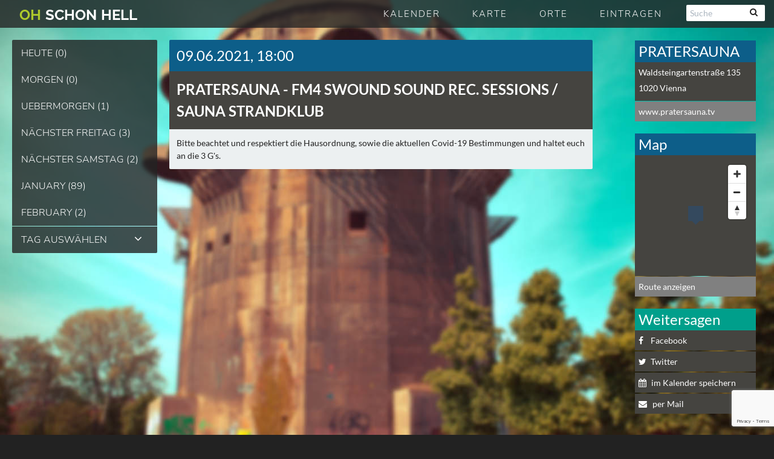

--- FILE ---
content_type: text/html; charset=utf-8
request_url: https://www.google.com/recaptcha/api2/anchor?ar=1&k=6LeSJrMUAAAAAMZ7gPLUx9URg88kedaD4PK_napa&co=aHR0cHM6Ly9vaHNjaG9uaGVsbC5hdDo0NDM.&hl=en&v=N67nZn4AqZkNcbeMu4prBgzg&size=invisible&anchor-ms=20000&execute-ms=30000&cb=gk8g2cz2k0w
body_size: 48812
content:
<!DOCTYPE HTML><html dir="ltr" lang="en"><head><meta http-equiv="Content-Type" content="text/html; charset=UTF-8">
<meta http-equiv="X-UA-Compatible" content="IE=edge">
<title>reCAPTCHA</title>
<style type="text/css">
/* cyrillic-ext */
@font-face {
  font-family: 'Roboto';
  font-style: normal;
  font-weight: 400;
  font-stretch: 100%;
  src: url(//fonts.gstatic.com/s/roboto/v48/KFO7CnqEu92Fr1ME7kSn66aGLdTylUAMa3GUBHMdazTgWw.woff2) format('woff2');
  unicode-range: U+0460-052F, U+1C80-1C8A, U+20B4, U+2DE0-2DFF, U+A640-A69F, U+FE2E-FE2F;
}
/* cyrillic */
@font-face {
  font-family: 'Roboto';
  font-style: normal;
  font-weight: 400;
  font-stretch: 100%;
  src: url(//fonts.gstatic.com/s/roboto/v48/KFO7CnqEu92Fr1ME7kSn66aGLdTylUAMa3iUBHMdazTgWw.woff2) format('woff2');
  unicode-range: U+0301, U+0400-045F, U+0490-0491, U+04B0-04B1, U+2116;
}
/* greek-ext */
@font-face {
  font-family: 'Roboto';
  font-style: normal;
  font-weight: 400;
  font-stretch: 100%;
  src: url(//fonts.gstatic.com/s/roboto/v48/KFO7CnqEu92Fr1ME7kSn66aGLdTylUAMa3CUBHMdazTgWw.woff2) format('woff2');
  unicode-range: U+1F00-1FFF;
}
/* greek */
@font-face {
  font-family: 'Roboto';
  font-style: normal;
  font-weight: 400;
  font-stretch: 100%;
  src: url(//fonts.gstatic.com/s/roboto/v48/KFO7CnqEu92Fr1ME7kSn66aGLdTylUAMa3-UBHMdazTgWw.woff2) format('woff2');
  unicode-range: U+0370-0377, U+037A-037F, U+0384-038A, U+038C, U+038E-03A1, U+03A3-03FF;
}
/* math */
@font-face {
  font-family: 'Roboto';
  font-style: normal;
  font-weight: 400;
  font-stretch: 100%;
  src: url(//fonts.gstatic.com/s/roboto/v48/KFO7CnqEu92Fr1ME7kSn66aGLdTylUAMawCUBHMdazTgWw.woff2) format('woff2');
  unicode-range: U+0302-0303, U+0305, U+0307-0308, U+0310, U+0312, U+0315, U+031A, U+0326-0327, U+032C, U+032F-0330, U+0332-0333, U+0338, U+033A, U+0346, U+034D, U+0391-03A1, U+03A3-03A9, U+03B1-03C9, U+03D1, U+03D5-03D6, U+03F0-03F1, U+03F4-03F5, U+2016-2017, U+2034-2038, U+203C, U+2040, U+2043, U+2047, U+2050, U+2057, U+205F, U+2070-2071, U+2074-208E, U+2090-209C, U+20D0-20DC, U+20E1, U+20E5-20EF, U+2100-2112, U+2114-2115, U+2117-2121, U+2123-214F, U+2190, U+2192, U+2194-21AE, U+21B0-21E5, U+21F1-21F2, U+21F4-2211, U+2213-2214, U+2216-22FF, U+2308-230B, U+2310, U+2319, U+231C-2321, U+2336-237A, U+237C, U+2395, U+239B-23B7, U+23D0, U+23DC-23E1, U+2474-2475, U+25AF, U+25B3, U+25B7, U+25BD, U+25C1, U+25CA, U+25CC, U+25FB, U+266D-266F, U+27C0-27FF, U+2900-2AFF, U+2B0E-2B11, U+2B30-2B4C, U+2BFE, U+3030, U+FF5B, U+FF5D, U+1D400-1D7FF, U+1EE00-1EEFF;
}
/* symbols */
@font-face {
  font-family: 'Roboto';
  font-style: normal;
  font-weight: 400;
  font-stretch: 100%;
  src: url(//fonts.gstatic.com/s/roboto/v48/KFO7CnqEu92Fr1ME7kSn66aGLdTylUAMaxKUBHMdazTgWw.woff2) format('woff2');
  unicode-range: U+0001-000C, U+000E-001F, U+007F-009F, U+20DD-20E0, U+20E2-20E4, U+2150-218F, U+2190, U+2192, U+2194-2199, U+21AF, U+21E6-21F0, U+21F3, U+2218-2219, U+2299, U+22C4-22C6, U+2300-243F, U+2440-244A, U+2460-24FF, U+25A0-27BF, U+2800-28FF, U+2921-2922, U+2981, U+29BF, U+29EB, U+2B00-2BFF, U+4DC0-4DFF, U+FFF9-FFFB, U+10140-1018E, U+10190-1019C, U+101A0, U+101D0-101FD, U+102E0-102FB, U+10E60-10E7E, U+1D2C0-1D2D3, U+1D2E0-1D37F, U+1F000-1F0FF, U+1F100-1F1AD, U+1F1E6-1F1FF, U+1F30D-1F30F, U+1F315, U+1F31C, U+1F31E, U+1F320-1F32C, U+1F336, U+1F378, U+1F37D, U+1F382, U+1F393-1F39F, U+1F3A7-1F3A8, U+1F3AC-1F3AF, U+1F3C2, U+1F3C4-1F3C6, U+1F3CA-1F3CE, U+1F3D4-1F3E0, U+1F3ED, U+1F3F1-1F3F3, U+1F3F5-1F3F7, U+1F408, U+1F415, U+1F41F, U+1F426, U+1F43F, U+1F441-1F442, U+1F444, U+1F446-1F449, U+1F44C-1F44E, U+1F453, U+1F46A, U+1F47D, U+1F4A3, U+1F4B0, U+1F4B3, U+1F4B9, U+1F4BB, U+1F4BF, U+1F4C8-1F4CB, U+1F4D6, U+1F4DA, U+1F4DF, U+1F4E3-1F4E6, U+1F4EA-1F4ED, U+1F4F7, U+1F4F9-1F4FB, U+1F4FD-1F4FE, U+1F503, U+1F507-1F50B, U+1F50D, U+1F512-1F513, U+1F53E-1F54A, U+1F54F-1F5FA, U+1F610, U+1F650-1F67F, U+1F687, U+1F68D, U+1F691, U+1F694, U+1F698, U+1F6AD, U+1F6B2, U+1F6B9-1F6BA, U+1F6BC, U+1F6C6-1F6CF, U+1F6D3-1F6D7, U+1F6E0-1F6EA, U+1F6F0-1F6F3, U+1F6F7-1F6FC, U+1F700-1F7FF, U+1F800-1F80B, U+1F810-1F847, U+1F850-1F859, U+1F860-1F887, U+1F890-1F8AD, U+1F8B0-1F8BB, U+1F8C0-1F8C1, U+1F900-1F90B, U+1F93B, U+1F946, U+1F984, U+1F996, U+1F9E9, U+1FA00-1FA6F, U+1FA70-1FA7C, U+1FA80-1FA89, U+1FA8F-1FAC6, U+1FACE-1FADC, U+1FADF-1FAE9, U+1FAF0-1FAF8, U+1FB00-1FBFF;
}
/* vietnamese */
@font-face {
  font-family: 'Roboto';
  font-style: normal;
  font-weight: 400;
  font-stretch: 100%;
  src: url(//fonts.gstatic.com/s/roboto/v48/KFO7CnqEu92Fr1ME7kSn66aGLdTylUAMa3OUBHMdazTgWw.woff2) format('woff2');
  unicode-range: U+0102-0103, U+0110-0111, U+0128-0129, U+0168-0169, U+01A0-01A1, U+01AF-01B0, U+0300-0301, U+0303-0304, U+0308-0309, U+0323, U+0329, U+1EA0-1EF9, U+20AB;
}
/* latin-ext */
@font-face {
  font-family: 'Roboto';
  font-style: normal;
  font-weight: 400;
  font-stretch: 100%;
  src: url(//fonts.gstatic.com/s/roboto/v48/KFO7CnqEu92Fr1ME7kSn66aGLdTylUAMa3KUBHMdazTgWw.woff2) format('woff2');
  unicode-range: U+0100-02BA, U+02BD-02C5, U+02C7-02CC, U+02CE-02D7, U+02DD-02FF, U+0304, U+0308, U+0329, U+1D00-1DBF, U+1E00-1E9F, U+1EF2-1EFF, U+2020, U+20A0-20AB, U+20AD-20C0, U+2113, U+2C60-2C7F, U+A720-A7FF;
}
/* latin */
@font-face {
  font-family: 'Roboto';
  font-style: normal;
  font-weight: 400;
  font-stretch: 100%;
  src: url(//fonts.gstatic.com/s/roboto/v48/KFO7CnqEu92Fr1ME7kSn66aGLdTylUAMa3yUBHMdazQ.woff2) format('woff2');
  unicode-range: U+0000-00FF, U+0131, U+0152-0153, U+02BB-02BC, U+02C6, U+02DA, U+02DC, U+0304, U+0308, U+0329, U+2000-206F, U+20AC, U+2122, U+2191, U+2193, U+2212, U+2215, U+FEFF, U+FFFD;
}
/* cyrillic-ext */
@font-face {
  font-family: 'Roboto';
  font-style: normal;
  font-weight: 500;
  font-stretch: 100%;
  src: url(//fonts.gstatic.com/s/roboto/v48/KFO7CnqEu92Fr1ME7kSn66aGLdTylUAMa3GUBHMdazTgWw.woff2) format('woff2');
  unicode-range: U+0460-052F, U+1C80-1C8A, U+20B4, U+2DE0-2DFF, U+A640-A69F, U+FE2E-FE2F;
}
/* cyrillic */
@font-face {
  font-family: 'Roboto';
  font-style: normal;
  font-weight: 500;
  font-stretch: 100%;
  src: url(//fonts.gstatic.com/s/roboto/v48/KFO7CnqEu92Fr1ME7kSn66aGLdTylUAMa3iUBHMdazTgWw.woff2) format('woff2');
  unicode-range: U+0301, U+0400-045F, U+0490-0491, U+04B0-04B1, U+2116;
}
/* greek-ext */
@font-face {
  font-family: 'Roboto';
  font-style: normal;
  font-weight: 500;
  font-stretch: 100%;
  src: url(//fonts.gstatic.com/s/roboto/v48/KFO7CnqEu92Fr1ME7kSn66aGLdTylUAMa3CUBHMdazTgWw.woff2) format('woff2');
  unicode-range: U+1F00-1FFF;
}
/* greek */
@font-face {
  font-family: 'Roboto';
  font-style: normal;
  font-weight: 500;
  font-stretch: 100%;
  src: url(//fonts.gstatic.com/s/roboto/v48/KFO7CnqEu92Fr1ME7kSn66aGLdTylUAMa3-UBHMdazTgWw.woff2) format('woff2');
  unicode-range: U+0370-0377, U+037A-037F, U+0384-038A, U+038C, U+038E-03A1, U+03A3-03FF;
}
/* math */
@font-face {
  font-family: 'Roboto';
  font-style: normal;
  font-weight: 500;
  font-stretch: 100%;
  src: url(//fonts.gstatic.com/s/roboto/v48/KFO7CnqEu92Fr1ME7kSn66aGLdTylUAMawCUBHMdazTgWw.woff2) format('woff2');
  unicode-range: U+0302-0303, U+0305, U+0307-0308, U+0310, U+0312, U+0315, U+031A, U+0326-0327, U+032C, U+032F-0330, U+0332-0333, U+0338, U+033A, U+0346, U+034D, U+0391-03A1, U+03A3-03A9, U+03B1-03C9, U+03D1, U+03D5-03D6, U+03F0-03F1, U+03F4-03F5, U+2016-2017, U+2034-2038, U+203C, U+2040, U+2043, U+2047, U+2050, U+2057, U+205F, U+2070-2071, U+2074-208E, U+2090-209C, U+20D0-20DC, U+20E1, U+20E5-20EF, U+2100-2112, U+2114-2115, U+2117-2121, U+2123-214F, U+2190, U+2192, U+2194-21AE, U+21B0-21E5, U+21F1-21F2, U+21F4-2211, U+2213-2214, U+2216-22FF, U+2308-230B, U+2310, U+2319, U+231C-2321, U+2336-237A, U+237C, U+2395, U+239B-23B7, U+23D0, U+23DC-23E1, U+2474-2475, U+25AF, U+25B3, U+25B7, U+25BD, U+25C1, U+25CA, U+25CC, U+25FB, U+266D-266F, U+27C0-27FF, U+2900-2AFF, U+2B0E-2B11, U+2B30-2B4C, U+2BFE, U+3030, U+FF5B, U+FF5D, U+1D400-1D7FF, U+1EE00-1EEFF;
}
/* symbols */
@font-face {
  font-family: 'Roboto';
  font-style: normal;
  font-weight: 500;
  font-stretch: 100%;
  src: url(//fonts.gstatic.com/s/roboto/v48/KFO7CnqEu92Fr1ME7kSn66aGLdTylUAMaxKUBHMdazTgWw.woff2) format('woff2');
  unicode-range: U+0001-000C, U+000E-001F, U+007F-009F, U+20DD-20E0, U+20E2-20E4, U+2150-218F, U+2190, U+2192, U+2194-2199, U+21AF, U+21E6-21F0, U+21F3, U+2218-2219, U+2299, U+22C4-22C6, U+2300-243F, U+2440-244A, U+2460-24FF, U+25A0-27BF, U+2800-28FF, U+2921-2922, U+2981, U+29BF, U+29EB, U+2B00-2BFF, U+4DC0-4DFF, U+FFF9-FFFB, U+10140-1018E, U+10190-1019C, U+101A0, U+101D0-101FD, U+102E0-102FB, U+10E60-10E7E, U+1D2C0-1D2D3, U+1D2E0-1D37F, U+1F000-1F0FF, U+1F100-1F1AD, U+1F1E6-1F1FF, U+1F30D-1F30F, U+1F315, U+1F31C, U+1F31E, U+1F320-1F32C, U+1F336, U+1F378, U+1F37D, U+1F382, U+1F393-1F39F, U+1F3A7-1F3A8, U+1F3AC-1F3AF, U+1F3C2, U+1F3C4-1F3C6, U+1F3CA-1F3CE, U+1F3D4-1F3E0, U+1F3ED, U+1F3F1-1F3F3, U+1F3F5-1F3F7, U+1F408, U+1F415, U+1F41F, U+1F426, U+1F43F, U+1F441-1F442, U+1F444, U+1F446-1F449, U+1F44C-1F44E, U+1F453, U+1F46A, U+1F47D, U+1F4A3, U+1F4B0, U+1F4B3, U+1F4B9, U+1F4BB, U+1F4BF, U+1F4C8-1F4CB, U+1F4D6, U+1F4DA, U+1F4DF, U+1F4E3-1F4E6, U+1F4EA-1F4ED, U+1F4F7, U+1F4F9-1F4FB, U+1F4FD-1F4FE, U+1F503, U+1F507-1F50B, U+1F50D, U+1F512-1F513, U+1F53E-1F54A, U+1F54F-1F5FA, U+1F610, U+1F650-1F67F, U+1F687, U+1F68D, U+1F691, U+1F694, U+1F698, U+1F6AD, U+1F6B2, U+1F6B9-1F6BA, U+1F6BC, U+1F6C6-1F6CF, U+1F6D3-1F6D7, U+1F6E0-1F6EA, U+1F6F0-1F6F3, U+1F6F7-1F6FC, U+1F700-1F7FF, U+1F800-1F80B, U+1F810-1F847, U+1F850-1F859, U+1F860-1F887, U+1F890-1F8AD, U+1F8B0-1F8BB, U+1F8C0-1F8C1, U+1F900-1F90B, U+1F93B, U+1F946, U+1F984, U+1F996, U+1F9E9, U+1FA00-1FA6F, U+1FA70-1FA7C, U+1FA80-1FA89, U+1FA8F-1FAC6, U+1FACE-1FADC, U+1FADF-1FAE9, U+1FAF0-1FAF8, U+1FB00-1FBFF;
}
/* vietnamese */
@font-face {
  font-family: 'Roboto';
  font-style: normal;
  font-weight: 500;
  font-stretch: 100%;
  src: url(//fonts.gstatic.com/s/roboto/v48/KFO7CnqEu92Fr1ME7kSn66aGLdTylUAMa3OUBHMdazTgWw.woff2) format('woff2');
  unicode-range: U+0102-0103, U+0110-0111, U+0128-0129, U+0168-0169, U+01A0-01A1, U+01AF-01B0, U+0300-0301, U+0303-0304, U+0308-0309, U+0323, U+0329, U+1EA0-1EF9, U+20AB;
}
/* latin-ext */
@font-face {
  font-family: 'Roboto';
  font-style: normal;
  font-weight: 500;
  font-stretch: 100%;
  src: url(//fonts.gstatic.com/s/roboto/v48/KFO7CnqEu92Fr1ME7kSn66aGLdTylUAMa3KUBHMdazTgWw.woff2) format('woff2');
  unicode-range: U+0100-02BA, U+02BD-02C5, U+02C7-02CC, U+02CE-02D7, U+02DD-02FF, U+0304, U+0308, U+0329, U+1D00-1DBF, U+1E00-1E9F, U+1EF2-1EFF, U+2020, U+20A0-20AB, U+20AD-20C0, U+2113, U+2C60-2C7F, U+A720-A7FF;
}
/* latin */
@font-face {
  font-family: 'Roboto';
  font-style: normal;
  font-weight: 500;
  font-stretch: 100%;
  src: url(//fonts.gstatic.com/s/roboto/v48/KFO7CnqEu92Fr1ME7kSn66aGLdTylUAMa3yUBHMdazQ.woff2) format('woff2');
  unicode-range: U+0000-00FF, U+0131, U+0152-0153, U+02BB-02BC, U+02C6, U+02DA, U+02DC, U+0304, U+0308, U+0329, U+2000-206F, U+20AC, U+2122, U+2191, U+2193, U+2212, U+2215, U+FEFF, U+FFFD;
}
/* cyrillic-ext */
@font-face {
  font-family: 'Roboto';
  font-style: normal;
  font-weight: 900;
  font-stretch: 100%;
  src: url(//fonts.gstatic.com/s/roboto/v48/KFO7CnqEu92Fr1ME7kSn66aGLdTylUAMa3GUBHMdazTgWw.woff2) format('woff2');
  unicode-range: U+0460-052F, U+1C80-1C8A, U+20B4, U+2DE0-2DFF, U+A640-A69F, U+FE2E-FE2F;
}
/* cyrillic */
@font-face {
  font-family: 'Roboto';
  font-style: normal;
  font-weight: 900;
  font-stretch: 100%;
  src: url(//fonts.gstatic.com/s/roboto/v48/KFO7CnqEu92Fr1ME7kSn66aGLdTylUAMa3iUBHMdazTgWw.woff2) format('woff2');
  unicode-range: U+0301, U+0400-045F, U+0490-0491, U+04B0-04B1, U+2116;
}
/* greek-ext */
@font-face {
  font-family: 'Roboto';
  font-style: normal;
  font-weight: 900;
  font-stretch: 100%;
  src: url(//fonts.gstatic.com/s/roboto/v48/KFO7CnqEu92Fr1ME7kSn66aGLdTylUAMa3CUBHMdazTgWw.woff2) format('woff2');
  unicode-range: U+1F00-1FFF;
}
/* greek */
@font-face {
  font-family: 'Roboto';
  font-style: normal;
  font-weight: 900;
  font-stretch: 100%;
  src: url(//fonts.gstatic.com/s/roboto/v48/KFO7CnqEu92Fr1ME7kSn66aGLdTylUAMa3-UBHMdazTgWw.woff2) format('woff2');
  unicode-range: U+0370-0377, U+037A-037F, U+0384-038A, U+038C, U+038E-03A1, U+03A3-03FF;
}
/* math */
@font-face {
  font-family: 'Roboto';
  font-style: normal;
  font-weight: 900;
  font-stretch: 100%;
  src: url(//fonts.gstatic.com/s/roboto/v48/KFO7CnqEu92Fr1ME7kSn66aGLdTylUAMawCUBHMdazTgWw.woff2) format('woff2');
  unicode-range: U+0302-0303, U+0305, U+0307-0308, U+0310, U+0312, U+0315, U+031A, U+0326-0327, U+032C, U+032F-0330, U+0332-0333, U+0338, U+033A, U+0346, U+034D, U+0391-03A1, U+03A3-03A9, U+03B1-03C9, U+03D1, U+03D5-03D6, U+03F0-03F1, U+03F4-03F5, U+2016-2017, U+2034-2038, U+203C, U+2040, U+2043, U+2047, U+2050, U+2057, U+205F, U+2070-2071, U+2074-208E, U+2090-209C, U+20D0-20DC, U+20E1, U+20E5-20EF, U+2100-2112, U+2114-2115, U+2117-2121, U+2123-214F, U+2190, U+2192, U+2194-21AE, U+21B0-21E5, U+21F1-21F2, U+21F4-2211, U+2213-2214, U+2216-22FF, U+2308-230B, U+2310, U+2319, U+231C-2321, U+2336-237A, U+237C, U+2395, U+239B-23B7, U+23D0, U+23DC-23E1, U+2474-2475, U+25AF, U+25B3, U+25B7, U+25BD, U+25C1, U+25CA, U+25CC, U+25FB, U+266D-266F, U+27C0-27FF, U+2900-2AFF, U+2B0E-2B11, U+2B30-2B4C, U+2BFE, U+3030, U+FF5B, U+FF5D, U+1D400-1D7FF, U+1EE00-1EEFF;
}
/* symbols */
@font-face {
  font-family: 'Roboto';
  font-style: normal;
  font-weight: 900;
  font-stretch: 100%;
  src: url(//fonts.gstatic.com/s/roboto/v48/KFO7CnqEu92Fr1ME7kSn66aGLdTylUAMaxKUBHMdazTgWw.woff2) format('woff2');
  unicode-range: U+0001-000C, U+000E-001F, U+007F-009F, U+20DD-20E0, U+20E2-20E4, U+2150-218F, U+2190, U+2192, U+2194-2199, U+21AF, U+21E6-21F0, U+21F3, U+2218-2219, U+2299, U+22C4-22C6, U+2300-243F, U+2440-244A, U+2460-24FF, U+25A0-27BF, U+2800-28FF, U+2921-2922, U+2981, U+29BF, U+29EB, U+2B00-2BFF, U+4DC0-4DFF, U+FFF9-FFFB, U+10140-1018E, U+10190-1019C, U+101A0, U+101D0-101FD, U+102E0-102FB, U+10E60-10E7E, U+1D2C0-1D2D3, U+1D2E0-1D37F, U+1F000-1F0FF, U+1F100-1F1AD, U+1F1E6-1F1FF, U+1F30D-1F30F, U+1F315, U+1F31C, U+1F31E, U+1F320-1F32C, U+1F336, U+1F378, U+1F37D, U+1F382, U+1F393-1F39F, U+1F3A7-1F3A8, U+1F3AC-1F3AF, U+1F3C2, U+1F3C4-1F3C6, U+1F3CA-1F3CE, U+1F3D4-1F3E0, U+1F3ED, U+1F3F1-1F3F3, U+1F3F5-1F3F7, U+1F408, U+1F415, U+1F41F, U+1F426, U+1F43F, U+1F441-1F442, U+1F444, U+1F446-1F449, U+1F44C-1F44E, U+1F453, U+1F46A, U+1F47D, U+1F4A3, U+1F4B0, U+1F4B3, U+1F4B9, U+1F4BB, U+1F4BF, U+1F4C8-1F4CB, U+1F4D6, U+1F4DA, U+1F4DF, U+1F4E3-1F4E6, U+1F4EA-1F4ED, U+1F4F7, U+1F4F9-1F4FB, U+1F4FD-1F4FE, U+1F503, U+1F507-1F50B, U+1F50D, U+1F512-1F513, U+1F53E-1F54A, U+1F54F-1F5FA, U+1F610, U+1F650-1F67F, U+1F687, U+1F68D, U+1F691, U+1F694, U+1F698, U+1F6AD, U+1F6B2, U+1F6B9-1F6BA, U+1F6BC, U+1F6C6-1F6CF, U+1F6D3-1F6D7, U+1F6E0-1F6EA, U+1F6F0-1F6F3, U+1F6F7-1F6FC, U+1F700-1F7FF, U+1F800-1F80B, U+1F810-1F847, U+1F850-1F859, U+1F860-1F887, U+1F890-1F8AD, U+1F8B0-1F8BB, U+1F8C0-1F8C1, U+1F900-1F90B, U+1F93B, U+1F946, U+1F984, U+1F996, U+1F9E9, U+1FA00-1FA6F, U+1FA70-1FA7C, U+1FA80-1FA89, U+1FA8F-1FAC6, U+1FACE-1FADC, U+1FADF-1FAE9, U+1FAF0-1FAF8, U+1FB00-1FBFF;
}
/* vietnamese */
@font-face {
  font-family: 'Roboto';
  font-style: normal;
  font-weight: 900;
  font-stretch: 100%;
  src: url(//fonts.gstatic.com/s/roboto/v48/KFO7CnqEu92Fr1ME7kSn66aGLdTylUAMa3OUBHMdazTgWw.woff2) format('woff2');
  unicode-range: U+0102-0103, U+0110-0111, U+0128-0129, U+0168-0169, U+01A0-01A1, U+01AF-01B0, U+0300-0301, U+0303-0304, U+0308-0309, U+0323, U+0329, U+1EA0-1EF9, U+20AB;
}
/* latin-ext */
@font-face {
  font-family: 'Roboto';
  font-style: normal;
  font-weight: 900;
  font-stretch: 100%;
  src: url(//fonts.gstatic.com/s/roboto/v48/KFO7CnqEu92Fr1ME7kSn66aGLdTylUAMa3KUBHMdazTgWw.woff2) format('woff2');
  unicode-range: U+0100-02BA, U+02BD-02C5, U+02C7-02CC, U+02CE-02D7, U+02DD-02FF, U+0304, U+0308, U+0329, U+1D00-1DBF, U+1E00-1E9F, U+1EF2-1EFF, U+2020, U+20A0-20AB, U+20AD-20C0, U+2113, U+2C60-2C7F, U+A720-A7FF;
}
/* latin */
@font-face {
  font-family: 'Roboto';
  font-style: normal;
  font-weight: 900;
  font-stretch: 100%;
  src: url(//fonts.gstatic.com/s/roboto/v48/KFO7CnqEu92Fr1ME7kSn66aGLdTylUAMa3yUBHMdazQ.woff2) format('woff2');
  unicode-range: U+0000-00FF, U+0131, U+0152-0153, U+02BB-02BC, U+02C6, U+02DA, U+02DC, U+0304, U+0308, U+0329, U+2000-206F, U+20AC, U+2122, U+2191, U+2193, U+2212, U+2215, U+FEFF, U+FFFD;
}

</style>
<link rel="stylesheet" type="text/css" href="https://www.gstatic.com/recaptcha/releases/N67nZn4AqZkNcbeMu4prBgzg/styles__ltr.css">
<script nonce="9SHfaw5BDaamG98EaR8DTg" type="text/javascript">window['__recaptcha_api'] = 'https://www.google.com/recaptcha/api2/';</script>
<script type="text/javascript" src="https://www.gstatic.com/recaptcha/releases/N67nZn4AqZkNcbeMu4prBgzg/recaptcha__en.js" nonce="9SHfaw5BDaamG98EaR8DTg">
      
    </script></head>
<body><div id="rc-anchor-alert" class="rc-anchor-alert"></div>
<input type="hidden" id="recaptcha-token" value="[base64]">
<script type="text/javascript" nonce="9SHfaw5BDaamG98EaR8DTg">
      recaptcha.anchor.Main.init("[\x22ainput\x22,[\x22bgdata\x22,\x22\x22,\[base64]/[base64]/[base64]/bmV3IHJbeF0oY1swXSk6RT09Mj9uZXcgclt4XShjWzBdLGNbMV0pOkU9PTM/bmV3IHJbeF0oY1swXSxjWzFdLGNbMl0pOkU9PTQ/[base64]/[base64]/[base64]/[base64]/[base64]/[base64]/[base64]/[base64]\x22,\[base64]\x22,\x22EBDCohl4cQEGODdTBRoswoJCw4BQw4oKOsK4FMOgUUXCtABfCTTCv8OUwovDjcOfwrtQaMO6KnjCr3fDp15Nwop1ZcOsXid8w6gIwpbDpMOiwohvZ1Eyw6E2XXDDtMKwRz8HXEltaGJ9RzhnwqF6wrnClhY9w78mw58UwqYAw6Yfw7Mqwr86w7/[base64]/wrs9w6PCr8OKw6wKKyvCj8Osw4vCtA7DmcKdB8Obw5PDjcOuw4TDpcKDw67DjhchO0kCEcOvYRDDtDDCnmoKQlA0eMOCw5XDr8KpY8K+w5UhE8KVF8KjwqAjwrM1fMKBw7gkwp7CrGEGQXMmwpXCrXzDgMKQJXjCnMK+wqE5wqvCuR/[base64]/DhsOHasKdSVg1PcOcAMO6w63DmD3Du8OAwqYlw7FFPEpUw4fCsCQIfcOLwr0KwrbCkcKUB1svw4jDixh9wr/DtxhqL37CnW/DssOiYltcw4jDrMOuw7UZwr7Dq27CiVDCv3DDtlY3LQXCicK0w79yA8KdGCFsw60aw7kawrjDui0wAsONw63DksKuwq7Dq8K7JsK8PcO9H8O0SMKwBsKJw7bCi8OxasKiYXNlwq/[base64]/CusKxZGnCgsOBVDoBK0oTw73Cs8KETsKDF2/ClcOEFTV3bD5Yw6kyScKiwrXCs8O4wrVBccOwAl4Uw4bCo3tyesKZwofCrHJ/bB5sw5HDtsKAFsOXw5/CkTFRJ8K1f1TDiHjCg2IIw7k3IMKoasOAw5HCiA/DnnsyOsOMwoR5RcOuw6DDlMK8woM9LGBSwozCj8OgWCJOFSHCkRwrfMOGVsOfe00Kw5LDizXDj8KQRcK6ccKRA8O7csODN8OjwrV9woNmeELCniQ3AFHDuh3DljlewqQYNwJVRzVZPSLCscKTecOnPcK9w4bDlxnCiQ3DnsOqw57Dj1hbw43CgMO/wps2AMOEUcOXwoPCiATDvyXDsgkkXMK1cFfDrztwGcKKwrNDw5VuT8KMTBkSw7bCnxBFbxgtw4bDksKvegfCh8KPwrDDo8O0w7srLWBPwrnCjsKbw51+D8KDw7rDmcKsGsKcw5jDr8KBw7fChH0GBsKKwrBnw5R7EMKcwq/Ct8KmKi7CssOpSRPCq8O3Xz/ChMK6wrPCiXXDvwPCg8OHwph3w5DCnMOsIlrDkSjDrFnDg8OrwrrCjRbDqE0Lw64lf8OlXsOlwrrDgjXDuy3DrDnDjjR+OEARwpETwofChy0vQMOja8KIwpZoJgtWwrsAdn/CmDzDtcORwrvDqsKTwrdWwqp0w40PLsOHwrMywqnDssKCw7wew7XCucK5ecODaMKzOsOtaQcPwqJEw4smHsKCwo0sfFjDmcKdBcONOjbCocK4w47DpSDCtsKww78TwpAfwqUow5jCnzA6IMO5akZgXcKIw7ZpTwhYw4DDmErCiWZXw5rDnhTDu0LCtRBQw545w7/DpkV+OHjDvW7CmMOow5Bgw6A0AsK0w47DgUzDv8OQw54Dw5bDkcOHw4PCkD3DqcKww78CQMK0bDLCtcKXw4Z7MHByw5kNYMOxwoPCln/[base64]/Cs8Osw79CTV4VdsOfextcLnIVw4nCiMKXTU1EaHNlMMKLwqpiw5Fyw5Zhwq4Jw73Cl2sQM8Onw48vesOlwrvDqAIRw4XDoUvCncKnQX/CmsOxZTg6w65Yw65Qw6FsYsKZQsOSHlnCgsOHH8K8TgQjdMOTw7Apw75TGcOyR1ETwqPCvUcAPsKpDXvDmmjDoMKrw4rCv1JrWcKxE8KJJw/DqsOsPQrCrsOtaUbCt8KMWW3DgMKqNSXChy3DoSjCjDnDqibDghEhwp7CssOJdsKTw5EVwrFJwrPCicKkEXZ3LjJXwoDDqsKlw5UBwq3CqmHCnjoSA1zCocKwXxnDosKIBUzDvsOFQVTDhwLDt8OMVzzClh/CtsKNwqxYScO8KXpMw79OwrXCg8KQw4xzJxk2w7nDgMKDLcONwo/[base64]/DjkDCm8KrwoHChMOhw6N2LMK3bMKrwojDlMOCw7Jkw77Dmj3Cg8KZwosQYQ5LZjAKwrjCq8KDN8OLW8KqIA/CjTjCisKlw6gSwrc3DsOrXSRhw7zCqMKwQm90eCPCiMOISEDDnQptR8OnOsKpIB4/wqrClMOGwrvDghUZQMKhwpbDncOOw6Edw4I3w5BxwrjCkMO4d8O/[base64]/Du8OSw73Du2TDocKOwpnDpMKJwrMqRMKPdC3Ds8KSIsK3csOYw67CoRd3woFywr9yTsOeJxvDjsKZw4zCp2TDuMO1wo/Dg8OrYRx2w73CpMKfw6vDiml0w45lX8Kww6cjLMOdwrBhwptyBE5aZAXDs2Raanh1w6NiwrnDu8KuwpPDkFF/[base64]/DnzJMJlNwbS9oPlMTwqFGwqASwrHCmsOkDcOAw5jColVOJi49f8KVLhHDncKnw7TDocKdUGfCosOaBVTDqMKmLFrDvCJqwqrCt1E+wq/DuR5cIhvDr8OkbFIhSzJgwrvDslgKLCMnw49tHsKAwolPSMOwwrYQw70OZsOpwrTDolAjwpHDilLCpMOhL3/[base64]/CqMOIw4FzworDpXHDvsK9aS5+w4PDnibCuMO2aMKOY8OICjTCsGlDXcK4VsOxKj7CuMOGw49gIlLCrEMOacKpw6rDiMK7W8OifcOAH8K2w6fCg0rDpVbDk8KNdsKrwqpbwp/Cmz5afULDj0XCuhR3bVYnwqjDl0TCrsOGMSTCksKLR8KddMKMfGfCrcKGwrbDtsKOLwbCiybDkGoJwpPCjcOcwoTCv8KGwqF1WDfCvMKywoV8NsOOw7jDsgzDoMODwoHDjlRrSsOXwpYkHMKnwpLDrVt0Fg/[base64]/w7TDucOkfsOLw4pmL8KdLHLCo1nDnEDCrsK9wpDCjiUgwqt6SsKadcKCTcK9BcOGWD3DgsOZwpdlFRHDsh5xw5TClwxbw5FFeFVlw5wAwopOw5DCnsKibMO3XWs5wq9mBcKYwofDnMODTWfCqEEqw74xw6fDmcOcTnrCkMK/VUTDg8O1wqXCqsKzwqPCkcKpFsKXM13Dn8OKCcKVwqUQfTLDvcOFwr4mXsKXwonDiBgMGMONe8KnwozCs8KWEX/Ds8K0HsKEw4PDuyLCpTTDkMO7OAY9woXDuMOWaDodw45rwqp6LcOKwrdoGsKkwrXDlh7CpCA9P8KEw4HCiwNyw7zCrA85w5Z2w7Uyw6Y4O1TDkV/CsUHDmcOVR8OyDMO4w6/CtsK3w7sew5bDqsKfC8Omwptvw6dCEhc3fTICwrPCu8K4AwHDhMKmWcKYB8KbIFDCh8OowpDDh201TRXDj8KTA8Okwo0mHDrDgGxawrLDnhvCh3nDvcO0QcOJQkbDqxDCtwvDqcO3w4jCssOCwoLDgQ8MwqfDiMK1IcOow496GcKVfMKvw685KsKTwoFGSMKGw7/CvTUQODbCnMO0YBl4w4FzwoHCq8KRIcKrwpN5w7DCscO1VHEDMcOENcKiwonDqn7DosKiwrfCusO1P8KFworDtMKbSS/Cu8KpVsOowoFfVE8XB8KMw5pCC8Ktwq/ChzDClMOMTBfCiS7DnsKKVcKew6vDosKswpURw4saw40Tw58Mw4fCn1RNw7rDi8OVcEVWw4Y/[base64]/wqYOwq7DssKGwonCslMyw4o1w73CsXLDtDhZPwRbG8Oyw4jDl8OhIcK1fMKyYMOBbz54Yx91K8Oqwqt3YDzDtMKswojCmHhhw4vCrVFUDMKRRyDDucK+w47DosOEeAInN8KvdT/CkSgywobCvcKRLMKUw7zCvxnCpjzDoHHDtCLCscOmw5vDmcKqw4IxworCkEHDlcKaBxptw5NZwpDDoMOEwrvCg8O0wqdNwrXDn8KJIWnCl0HCjQ5zL8KuAcOpJWglA1fDiAIbwqZiw7HCqkRVw5Jtw7cgWQvDlsKXw5jDkcOoEsK/[base64]/Cmnc/JD1Xw6/CsX9dXgZ5I8K2KcKlw7shwoBpPcOxejbCikLDtcKcUkbChhFhAMKCwpvCrG/DmsKgw6pQVRzCicKzw57DsUF3w6vDtVrCg8ODw5rCtgDDtHrDgMKYw79WBMOqPMKWw6VHYWrChQ0KQMOvwq52wq3ClCbDnVDCvMKMwr/CjBfCjMKDw5vCtMKXd1UQVsK9wrrDqMOZTlrChW/CpcKnBHLCrcKjCcOswpvDiSDDlcO4w5LDoARAw7VcwqbCrMK/[base64]/DkcO7dxw7w4lsw4bDnMKbHMKjw4l9w40qCcK+wowbwrDDgTFdHhhHwoEXw6/DusKfwo/DqXBrwrtnwpnDhFPDvcKaw4ESYMKUNiPCuHcxXlrDjMO4AMKnw6hhfDHDliUQRsKYw4PCmMKuwqjCrMKBwovDtsKtLxLCpcOTXsKywq7Cqz1BFMKBw5/CscKmwqnCnljCj8KvODleQMOkKsKlTA4xe8OEAinCjsOhLgQew6kvWkl0wqvChcORw4zDhsOCRHVjwrEFwp4Rw7HDsQkXwr4uwrjDucOVZcKOw6zCsgXCqsOwZUBUdsONwozCgVghdjrDnX/DqHl1wpfDhsOBexPDuhMBDMOvwoLDqU/Dk8O/w4howol+BUYDDnhaw7TCgMKSwrFCPTjDoh3Dm8Olw6zDkivDvcO1LQPDkMKINcKfacKVwqfCuyDDpcKXwoXCmx3DhcO3w6XDmcOXw6phw54FQsOPZgXCgMK3wp7CoibCnMOcw6bCuAUFJcOtw5zDkQrCpVzCpsKzEW/DnQXCnsO7a1/CtlA4dMKiwqrDqFcTag/ChcKyw5YuDEkswozDuSPDrHssBFtWwpLCsQcfHUVHHVfCtXRTwp/DumjCshrDpcKSwr7DiE46woluYsO2w4/[base64]/cMOYwqgWRsKdwozDm8O6wpUGfC0SbCJ9wp3Dqj1ZP8K4Yg7Dj8KdXw7DrALCpsO0w6QNw5LDo8OEwpsKTsK+w4dZw43CokrCtcKGwoIFPMKYRhzDncKWQQdjw7oWT3PClcKdw6rDlcKPwptGZ8O7DX43wroUwp4ywoXDlFgobsKjw5rDlcK8wrvCn8OLw5LCth0Vw7/CqMO1w7klA8K7wpgiw5fDiifCisKfwrHCq3oUwqtAwqLCmQnCt8K+wpV6U8OUwobDk8K/WwLCtR9lw7DCmFFcecOuwocaYX3DmcOCaD/Cl8KlXcK1OsOYPsK/[base64]/DlFYUwrXDvTNQeyhUw6jDlsKWwr4KEGPCusO0wrNjaCB/w54jwpRfJMOIaQLDm8O1wqHClhsLC8OIwrEMwo4fZsK/HcOSwrhEQGI/PsKmwobCqgDDnxV9wq9Nw4vCqsKyw7VlW2XClUdLwp0owpnDtsKgYHgXwp3CqGs8KDwVw4PDnMOaM8KRw7XDo8OvwrXDgMKtwrwmwrpEMCIjSsOpwrzDrAg9w5rDl8KnYMKVw6bDp8KNwpDDhsOtwqHDjcKzw7TDkkrClj3DqMOPwoVcJ8OAwoQPbWHDvSVeIA/[base64]/DnsKmMcKbDmnDhSbDumjDv8KrIxJNw6PDrsOLCE3DkHtDwofCtsKZwqPCtH0Uw6UxXyrDuMOCwqdMw7xqwr4WwoTCuxnDmMOWQArDllQkOjTCk8OWw47Ch8KbblJ/w5/[base64]/DucKWw7gEwo5bwpw/Z8KzwofDvxYbwrhgeihnwpwfw6RXJsKEM8OZw4vCqMKew7tXw57DncO6wrjCqsKEaWjDg17DoxQWLRNwCBzCvcOIfsKETMKhDMOhbsOwXcOoDcOdw4rDgR0NcMKDcEUnw6XCvzvCtMO0wpfCnmTDoBkFw5siwoDCmHsEw5rCkMKnwqjDi0PDkW/DkRbCnlRew5/Dgk43F8K8Xi/DpMOLBcKiw5/DlToaccK7OwTCg27Cvh0aw6pvw4bCqwTChUnDtVXDnVVvQcOCEMKpGcOmY1DDh8Ocwqdjw7fCicOVwqjCv8O0wp7CgMOAwp7DhcObw444VFZoaHPCv8KQFzp1woI+w4MJwpPCmRrCg8OgJWTCpATCg3XCun1/ZA3DqxB3VG4cwocPw6slTQPDncOyw7rDksOYCDdQw7dYJsKAw6QOwr1WC8O9woXCgEwSw7thwpbDuCZBw5hcwonDjxXCjFzCvMOXw7fDgMKoN8O3wpnDpXw7wpVjwqhPwqhnbMOzw6FIA25zCgnDlW/CtMOaw7LCtznDgcKLAQvDtcK8w67Cg8OKw5jDocKowqA5w54PwrdIPhtcw5kVw4clworDgAXCo1V3JwtRwpTDnTJyw5jDv8O/w5LDoD8XHcKCw6EPw4XCmcO2b8O6NQvCnybColfCtCQMw7lCwqXDvANAYsK3TsKkbMKDw6NUPkN/Mh/DrcOwQ2YPwq/CtXLCgzPClMO9esOrw4MNwoV2woglwoHChCPCnlp/[base64]/DsMOVw4PCk8OrQ8O4EwVawqQ6w63CrMOZw7DCuwMQdWNOXRJtw6Vjwo4Xw7wqXcKGwqpIwqEOwrDCuMOCOMK+PGx4fRXCjcOWw68bU8Kow6YIHcKtwqFNF8KGOcOff8KqMcK/wqbDoyvDpMKIB3hwYsKRw5l8wr3CqG9JQMOawqZIZEDChXp6Jh5NGm3Di8K7wr/CkXXCpcOGwp4lwpVfwqsKAsKMwrd9w45Ew7/[base64]/wqhXwrpXw7ARwohawos3w7fCrcKuTsK1e8OEwrQ+QsO8d8Omw6kgwoTDhsOzw5vDoX/[base64]/DqsK4GcOrb8KYw6nDvcK1c8KQw4fCjsKJBsK0w4hDwp8fAcKrNMKgf8OIw6YuHmPCr8OuwqTDqHILC0TCu8KoJcKawpgmIsKqw4DCs8KjwrjCjMKowp3CmS7CucKKecKQA8KzfsOyw70FNsOVw75Zw7RPwqMMCDLCgcKIX8OhUD/DpMKWwqXCqBUbwrF+H3IDwrnDrRfCoMK/w4dMw5RPCE3DvMOue8OTfA4GAcOOw77CrGnDsXjCkcK4KsKxw6dlwpHCkxg+wqRfwq7CpMKmZxsKwoBGaMKlUsOyFwhqw5TDhMOKfhQvwpbCgF4Iw5EfJcK6wrFhwrJSw5tIesKsw4dIw6QfRFN/bsOGw48nwpjClypRQnjCkhh1wqTDpMOIw7s4wprCinVCecOXYsKvfWguwoIPw53DmMOgOcOLwoERw4JaSMK8w5gPQBR+DcKaBMK8w5XDhsOBAsOiRFHDsnV0GyE/UWNow7HCgcOkF8KAEcKuw4TDjxTCgGrCnC5Wwrxiw4LCtTwIHTxKaMOWbAV+w7jChHHCocKNw5wJwrbCo8KlwpfCvsK/w7QiwqTCoVBRwpnCusKkw7bCnsOCw6fDrwtUwqtYw7HDp8OowrnDrEfCtMO+w7tXFCw+LljDr3kXfxTCqTjDtAsbe8K3woXDh0HCqnd/J8K/w75PAcKCHiHCn8KFwr5WJMOgIT7CisO7wqDDmcOvwo3Cly/CiV0Cai4pw6XDlcOFFMKVdEFcL8K4w4t+w4XCkMOowq7DtsK/wozDrcKWAnPDkFsnwplqw5jDhcKoZgHDpQVywrE1w67DksOZw4jCqUwgwq/CoTQmwrxeOV/DgsKLw4DCjcKQKApQc0RVwrDCjsOEBFnDhTV4w4TCgTNpwoHDtsOPZmfCoxnDvCDCsyTCs8O3WMKkw6tdHsOhX8Kow70OGMO/wrtkLcO5w4k9TiDDqcKaQsOsw45UwpRjO8Kawo3CvMOSwp/Dk8KnfwduJURbwpFLZwjCmD53w5bCrjwaek7CmMK8WxF6Yl3DosKdw4EUw4LCtlPDv1TCgjTCuMOcKEQROkwsP18oUsKKw5NtFgofcsOjS8OYAsOiw6QzQWwlTSd+wqTCj8OaXmI4EDTDn8K9w6djwqbDlSJXw4gMcCg/X8KCwqFUFMKJJUlXwqDDtMKnwr9Nw50bw4tyGMKow4bDhMKGe8KgOWtOwqfDuMOAw6vDghrDjQTDm8KRVsO3NnE0w6jCrMK7wrMDHFdNwrbDgHPCpMOpVcK+woJ3RxzDnyPCtmZuwrlCH0xZw497w5rDkMKWNlHCtUDCg8OBfxnChDnDnsOhwrZ/wojDssOodF/DqkkxBiTDrMOXwpTDocOSw4FwVsOhQMKcwoJnJWwzfMOPwpsjw4JiNmk6NBEWZMOdw7YWZQQfV3TCg8O8CcOKwrDDuU/DiMKEQCvCkxDCuHNXe8OZw6AMw5bChMKbwoFEw7NQw60pFmY4Dj8NMwnCjcK4ZsOMaS47FMO1wqM6R8OCwodjNcKNADoWw5V2DcKDwqfCgsOqTjd2wpBpw4PCkxfCpcKMw4FiFxLCk8KRw4vDugZEJMK/wq7DvQnDpcKMw4s4w6QOIhLCiMK7w5bDo1jCpcKYScO1NA5rwoTCgRM6Qgswwoxqw5DCpsOywqnDgcOkwpXDgELCgsKxw4YLwp4+w419QcKiw5HCph/[base64]/wqrDiVVgOm/CuMKyw4vDs8OMDDYjK8O/[base64]/[base64]/b8KQN8OTVsOlFsOpw5LChknDvMKscXUowpRbHsOoM0gACsKfBsOXw5PCtsKTw6HCnsOCCcK+ezhcw6LCkMKrw7JkwrzDk1LCj8OowqHCrgrDizbCtg8zwrvClRZ/w4XCoU/[base64]/wr3Dqlo2w6zDpBLDnMO5JFzDswUxw6vDlwUhBgfCugUEM8OTQmTDg110w5nCqcO2wpQGe3vCglwSH8KdFMOpw5bDqCHCjmXDv8OGcsKTw4jClsOFw7pgGATDvsK/SsKlw5pyK8OBw6YNwrTCmcOeH8KQw4Apw5A1e8OBc0/CtMOVwqpOw5HDucKvw7fDmMOtQiDDqMKyFTbCk1HCr3jCqsKiw74tZsOkWWZHGFNnIWwow5PCpyQVw5DDriDDj8ONwplYw7LCm3UMBQXDjnkXL03DvgI9w7QBJz3DpsO2wq3Ctm9lw7pqwqPDksKcwprDtCPCqMOIw7lcw6fCtsOwbsKiKwkIw60yG8K2ZMK/[base64]/CvErCvmTCvsKiVMO6w7LDim9jw7MOwo44woFMwq5ywoVdw6ZUw7bCrkPDkWPCnUPCsHRpw4hdX8Osw4FyDhkeBDI9wpBowo4zw7LDjE4aMcKySMKLB8KEw5/DmntYCcOzwqDCi8Knw4vCicKDwo3DuXFHwrg+CTvCiMKbw7BfVcKwQkk1wpAkZ8OawpPChiExwoPCoUHDuMOpw6sbPCvDh8KzwokwXHPDvsObCsOtXsOjwoASw4MdchXDusOkPcKxO8OoLnnDjFMzwoXCiMOUCB/CmmXCli90w7TClA8QKsO4OcOkwprCkkQKwq3DlF/DhWrCu3/DnVLCvxDDp8Kjwo0Hd8KQfmXDlG/Cp8OtdcKDV2DDn0TCrl3DkxXCjsKlCQlzwpB5w43DpsKrw4jDgWfDo8Odw6HCksK6VwfCvQrDg8OVIMKmW8OOXsKOUMK0w6LDq8O1wotfcGXCsyvDpcOlasKOwoDCkMKMH30ZUMK/w4NGdF4hwoJIWUzChsOoYsKJw5w2KMKqw7p2worCj8OPw6vClMObwr7CssOXaHzConx9woLDgEbCh1XCm8OhH8Oow6YtEMOsw6goeMO7w5opX08yw4wNwo/ClsK5w6fDk8OQRFYNCMOwwr7Ck2DCksO+asKzwrHDocOTwqnCsBDDlsOAwoxLCcOVBRojIsOmIHnDrVskfcOQLsKHwrw4YsOxwoPCokQpBlZYw7MVwo7CiMOfwprCrcKiFAxITsOTw58lwpjCkHRmcsOdwqzCtsO/OhRZEcOCw5hYwpjCoMKIAULCuWDDn8K+w6New7HDhcKbeMK3OEXDnsODEFHCucOIwq7Ct8KjwrhAwp/[base64]/DlT7CjMOUXxrDqnHDj8OKSsOXw7w+w7LCgcO4wox4w6vDkVUewqjCnkzDtzjCosOQwpwcXHHDqsKBw4vDnUjDicK5F8KAwowWf8KfKk/Cl8KiwqnDmEPDsEViwrpBHHA8d1Q0woQGwpLCsGNJP8Okw79SSsKWw6zCo8O0wrzDliJAwqEqw7AFw7ZtSzHDvCsXEcKEwrnDrjbDsRlJD0/CosOZFcO2w4TDhm7CvXRNwp8uwqLCkRfDsQ3Cm8OoSsOwwo4QI2PCisOKOcK/a8KufcOeSsOQL8Khwr7Csx0vwpBIQBMNwrZ9wqQFDHssIcKNDcOywo/DgsKqDUfCugtIf2LDmxXCsQnCncKFecKOCUfDgQZEbsKdwp/DmMKcw7IwS1p7wrYHeSDCtzJnwo4Ew6B/wqHCuXTDhsOQwrPDrFPDuEV1wonDl8OlZcOFPl3DkcKDw446wrHCqE4OCcKNH8KWwqgcw6x4w6MwBMK7EDgKwpDDlcK6w6/Dj27Ds8Klwosjw7ggf0E5wqYzDEdbcsK1wofDgjTClsOdLsOVwoRTwoTDnjhEwpnDhMKswoNGbcO4B8KywqBHw5LDicKLKcOzcTgMw6h0wp3ChcOVFsOiwrXCv8K7wqPCgwAmKMK4w4cgYw54wrnCl0jDpmHCnMK9DRvCo3/[base64]/[base64]/CnDoXw64Nw7HDg8KsZ8KPDGE8w5jCtQBdSk9fQiE+w5ljbcOpw5fChA/DsFbCnGM7LsOZB8K2w6TDjsKdBgvDg8K+UnjDn8OzCsOHAgYJI8OMwqDDn8KzwqfCvEjCrMO1G8KlwrnDqMKnPMOfK8Ksw7B4K0Egw5DCsm/CrcOqaWjDqQnDqVp3wpnDmmwLfcKnwprDszrChi5LwpxMwr3DlhbCoEPCknDDlMK8MMOtw4FveMOUE3bDlMKFw47DtGdVJ8OowqzDjUrCvEteJ8KpZFfDgMK3cF3DsBDCmMOjTMOgw7QiGSfCm2fCrBJhwpfCjh/DpcK9w7AkEG15QAYeDTkNNcO8w4YpZkrDuMOLw5XDqsOGw4vDjEHCucKLw4fDlMOyw4sdSEfDsUcWw6vDosOFBcOPw7rDrA7CsGQYw7gUwptpa8OswonChMKhVDRzFy/DgjVUwrDDssK+w5tXVnvDoGIJw7BXecOHwrTCm1cew4lsfcOvwo9BwrgwTz9lw5QPaTcrDi/CpMOdw4URw7/Ck0VqKsKPS8K+woVlLh3Crzgnwr4JIMOwwpZ5OVjDrsOxw4MuCV43wqnDmHxqDGAhwpR4dsKBcMOIcFJmXcOsDTrDg3/Cjz0wOiBRVMOAw5bDr1Qsw4gmClUIwrt7Jm/CkQ7DicO0eXdiRMO2EsOPw540wojCg8KOdX1+w7PCglYvwowCP8OoaRI8SBslR8Oyw47DmsO/wp/Ci8Olw5B5woFdVQPDpcKcaxbCgh9ZwrNHT8KGwo7CvcKuw7DDqsO4w6wCwpsbw7fDrMKXA8KkwoLDqXh8UWLCosOGw41Kw7sTwrg6wr/ClBETcBpsJwYTGcO3D8OFCMK/wp3Dq8OUNMO+wo8fwpM9w5NrExXCn08WWQ/[base64]/CoAvCs1UkJ23CmsKQHX5kV19kw5HDrcOnK8Ojw6ouw4AQF1tDW8KMbsKiw4LDn8Kdd8Kpw64UwqTCojbCuMKpw47DjgMmw5s5wr/DrMKcFDELEcOafcKoW8OSwo8kwqssJwXCgHcmSMK0woAxwrvDuirCvC7DmhvCoMKKwrDCkMOlOCc0dcOvw6nDr8Otw4jChMOrLGnCrVnDgMKvc8KDw4cjwprCk8OawqBzw65TXA4Jw7LClMOXLcOKw49kwo7DiGPCkQTDpcO/w7/[base64]/[base64]/w4sEPcOFwqsPWGrDoEHCtzvDtSzDtzROwqgNcsOMwr8Uw6MudnvCncO9McK+w5vCiVfDsg1fw4vDim3Co3XCvMO4wrXCijhJIHjDlcOKw6B4wrdYVcOBLkvCo8OcwrnDrxsEJXTDmsO/w7tyF1TCrMOlwqluw7nDpMOLXyB4R8Kmw5FawprDtsOXF8Khw7rCusKdw65HR35zwr7CvCjCnMKBwpXCoMKjacO9wqbCrC1aw43CqHQwwprCkFIFwrwZwo/[base64]/DojcBXgN1OsKXYhzCu8OCwqpbEMOwX8OEw7DClznCk8KcWsKsw60fwphhGzcGwpJNw7ArYsO8TsOXC0JbwovCocOOwqjCuMKRUcOHw7XDicO/[base64]/[base64]/DiQkkw7sTwowkw6h/w4HDq8OKRMK4w7FNNUwzXcOww6BPwqgJXzdvNjTDoGrDt1dEw4vDjQZKTyAMw5IbwovDu8OgL8ONw4vCgcKYWMKnM8Orw4wJw5LCvBB/woRzw6lZAMKbwpPCvMO5MwbDvsOgwpoCJcOpwo7DlcK6VsKHw7dudznCkF8cw7rDkiPDmcO9ZcO0PxQkwrzCpn1gwrZPRMO2K3vDqMKmw6Q8wo3CtsK4UsOhwqwCLMOFesO5w6Uvwp0Bw6vCg8K8wr4Dw6vDtMKMwoHDjsOdAMKrw4lQbXcIEcKHa3nDvT/[base64]/DkGMcw67ChhzDl0Ipw6xmdQxrKWN7w7BzTQVdw6/DhQ9yP8O9ccK8LS9CKgDDhcKOwqJrwr3Dgn9awo/DsytTOMKyUsKyTH/CskvDncKGHsOVwqfCvsKFCsKAd8OsFyEewrAuwrDCpwx3W8OGw788w5/[base64]/[base64]/QDtxccO+w7HCssOzw7UaWsObwrjCnsKHZk5ceMKMw7tfwpwmdMKhw7Iow48SdcORw5glwqNfDsO9wo0aw7HDizTDnXbCucKJw6w1wpzDtwHDmnJaTMKyw6tQwp/DtsOow67CjX/DqMKiw699GkrCtsOvw4HCq3vDvMOrwqvDvj/CgMKBe8OnSlo3HG7DghvCtMOHfsKCOcKYb09yEiRJw6wlw5HCgMKgIMOvMMKgw6deXidswoxdKh3DuRRbSWPCmzXDjsKJw4PDr8O3w7FQNUbDv8Klw4PDjUswwok5MMKAw5XCkj/CrD4fH8OXwqUDFnx3AcO6FcOGCzTDt1DCjxwSworCmS9Vw6PDrCpdw7PDmxICdRYkAmXClMKRDApXKsKEZlZewoVJCgAMbmhVMFMpw6/[base64]/DssKHw53DncKVMy1hIEbCtsOSTljCsyYTwpJ1w5d1K1rDqcOGwppwGlxkBMO7woBHFsKpw712NEpkAizDvngrXsOOwp1Pwo7CrV/Cm8OBwrlBZsK6R1J1NVwAwrXDrMOdesKXw5fDnht2SnLCqzccwp1Mw6LCjX1iSgxxwqPCtjgQW3YjS8ObOMOgw4kXw6XDtCXDhkdlw7/DnTUDw4fCoCsHFcO9wrhYw6jDocOkw53ChMKgHsOYw6rDn1Qvw55cw5BNDMKvGMKYwoIZHsOJw4AXwo4YSsOuw4chBR/DiMOIw5UKwoM/TsKWesOKwrrCuMOzazFVXw/Cti7CpwXClsKfY8O+wpzCl8OyAgAjJh/DlSI7DyRYPcKBw60awp8VaU0nFsOMwrk4ecOhwrN0WsO4w7gqw7TCqwPCiARcN8O/wpPCscKcwpHDp8Ouw4LDi8KCw4LCr8Kkw5Nvw4Q1VsO+b8KXw48aw5/CswRODE8OC8OeJBRNScKOGDHDrRdDWGwtwoPDgcO+w5XCmMKeQsOtV8KTfXBiw4omwrHCnVpib8Kbc37DhmjCmcKdOHXChsOQIMOOZw5MLcKrAcKBJF7DvgVjw6MJwpF+GMOIw4LCjMK4wpzCjMOnw6ktwrFMw4jCmz7Cu8O/wrrDkTXCssOKwrEUXcKJPDTChcORCMOsdsKkw7DDoAPDscK9N8KNP352w6bDmcKSwo0aAMKowoTCiy7ChsOVNsKhw7tTw7/ChMOwwqLClwE7w5Mqw7jCqcOlJsKGw7/CvsKHTsOOaxRVw7wawolZwpjCizzCv8OCdANNw5HCmsK9Wx1Iw6zCmsO+woMBwoHDq8OLwpzDjndkK0nClQo9wrTDhcO8BwHCtsORFcK4H8O2woTCnRB2wpPCnHwsNWPDrcOkUU5VbFV/[base64]/w5fDtcK4wrfDm2shw6xAw5rDmxDDlcOcZSxTPDVGw5UbYsKZw61YRmrDhcK2wo/DsGoFEMKQLMKJwqd5w5VXAcOMNVDCgnMId8OGwoluw4wAHyF2wroCMVTCrSnDucK9w5pUIcK4VkLCocOOw5XCoBvCm8Obw7TChcOzYMORI0PCqsKCw7TCrD4BQU/Dv3LDmznDkMOlfUMqAsKcOMOda0A2Umwsw5IZOjzDgVEpJXJNJ8O1bCTCj8OIwpTDgCxHM8OTTCLCnzHDtsKKCXN0wo9yKl/CsWUPw7LCljTCnMKUfQvCm8OGw6IaJcOsGcOSXmjDihcJwoTDmDfCq8K9w7/DrMKHJ1tDwrVPwqFuNcOBUcOww5PDv25hwrnCtG1Dw7zChE/[base64]/[base64]/TMODwr0xA8KVworDn8OgwoXClD97w5BVUHtwPcOvw5vCtTUdccK6wpjCpE5kEU7CjzBQZsKlDsK2az7DgcKkR8K/wpA+wrTDizXCjypkOSNlEGTDt8OSOUvCocKaPsKUJ0tUMsKRw45wW8OQw4diw7/[base64]/GsOuQ2DDpsOAw5TCvsK6cnvDvGUVSMKdBVPDl8KJw6chw6wnCTMdS8KYKMKuw6vCj8KVw7TCtcOcw6DCkHbDhcKyw7oYPCfCiEPCkcK/[base64]/Do8OwXMO8eMOQw5fDl8OBAGlpw77CkcKhw413wpfDs37Cj8Otw5RPwo0Cw7PDgMONw4sUZzPCgzgIwo0Yw5jDt8O/wqE2ZWsOwqB/w7DCoyLDsMO+wrgGwqlxwoQodsOMwrnClG90wo81Ej4Iw7jCuwvCmDJ0wr4kw5zCo07CjB/Dm8OXw7YBKcOWw7HClhAoGMO7w70Vw5taX8K1UcOxw5JHSxdGwo4nwpokFCRvw5QOwpNwwrUuwoUqCR4kRiFew585LTlfFcORYHrDgVJ3BkJNw6phUsK9Tn3CpHXDpwF9dWfDo8KZwqB/[base64]/ClMO/[base64]/[base64]/CsTbCqcK/w4NEwoMaw5RMcklIfjDCrkE3wocfw5xfw53DtnbDribDqcOvT0lSwqPDn8Kdw5nDnR7CscKafMOww7F+w6YcVj5cVMKWw5LChsO7woDCncOxMMO3bEvCjzVYwrDDqcOnNMKrw41zwqNBMMOvw4ZmWVrCmMO2wrFtZsK1NmfCiMO/VnstWzw7S2DCpk11KALDlcK1CApXXcOeSMKOw7jCpHDDlsKew6s/w7bCgRPCv8KNOWjCq8OuYsKMAVfDrErDvhZAwohtwoVbwqLCmUjDocK7RFTCh8OwEmPDuizDj2k9w5HDni8awp4jw4HCmkQkwrosZMKNKsKEwpzDtB0lw6fDksO/ccKlwqxNw7hlwpnCtAJQJRfCmTHCuMOpwrfDkkXDoltrTAIiT8KfwrMxw57DvcOow7HCogrCh1BXwo0JYcOhwp7Dr8Krwp3DsiUkw4FAJ8Khw7TCvMO/aiM0wpJ0d8O3VsK3w6I/QDTDmgQxw6vCj8KgW1MTNEHClMKUT8O/wpDDjMK3FcK0w6sNaMOHVDfDkVrDnsKZbMK1w4DCpMKkwpd1BgkHw6dcXRHDicOpw4VdOTPCuRXCmsKbwq1dAjsfw4DClgEEwqVjLCfDssKWw7XClnwSw6tzwq/Dvy7CrFpIw4TDqQnCncKGwq0SZsKawoPDujnClUPDq8O5wrgHUFoGw5QDwqoxSMOkG8ORwrXCqgrCvFzCscKcVgpBb8KhwobCj8OUwpjDjcKCCjNLRiHDhwPDtsKzZVMqZcKyQ8OuwoHDjMOAKcODwrQ3SsOPwpMaCMKRw5zDsAZ/w4jDs8KsUcOjw5VswoAqw5/CmMOnccK/wrQdw6vCo8OeJEHDrnIvwofCjcOxGQTChATCgsKMZsOsLE7DpsK5bsOBLCc8wogCKsKJdVk7wqc3V2UawqYwwqRRWMKLFcKUw5scTgXDvHjChEQqw6fDjMO3w55EJsOTw7DDogTCrDDCumQGHMOvw7rDvUTCm8KwDcKfEcKHwq0Fw7dHDEh/CA7DmsKmHGzDiMOUw5rDmcOMYVB0a8Kfw51YwqrCoG8GVDlJwpIMw6E4e39YfsOhw5FHXmPCtGfCsDw7wrzDksOzw6cIw7bDhDxpw4TCpMKDZ8OwF1EWYUxtw5TDlwjDgF02SAzDk8OdScKcw5oXw5xVH8Kpwr/[base64]/ccO6woN6X3rCh8OHwoHDuEDClMKGOMKBw57DuGbCvsKywrltwrzDkj5hSwoXL8ODwqsVwqzCicK+cMOhwpnCnMK4wrXClMOtNAM4ZMOPEcK0fFtZTljDsSsSwqM/b3jDpcO5L8OOXcKqwqkmwo/DoQ1hw5nDkMK1QMK1dwvDiMO6w6JwXQ3Dj8OwAV8kwrM2J8Kcw4oDw4TCrT/CpTLDmyHCkcOgBMKDwpjDhnvDlsKhwpXClE1nP8OFPsKdw5fCglLDkcKrOsK+w4PCuMOmKVt0w4/[base64]/CuljDqnsGDsKVwrdPBMOdKMKEM8KRwp09w5zCrDTCocOUEk8cDirDlmDCjiFuwplDR8OxOGF6csOXwqjChWYCwq9pwrvCmDdOw73CrV4UZ0HDhsOXwowjQsOYw4DCjcKewrdMdWzDj2cPO1UBC8OeCmxwcXHCgMOnFRhYYVRJw7XChcObwpzCocO/fm1LAsKOwrJ5woAhw6rCjMKRHBbDoj9NecOZUhDCs8KFLDLCpMOOPsKfw4h+wrrChTLDslHCtRzCrTvCsxnDpsK+GhEPw5FWw6QFKsKyb8KNfQ0QJQ7CqwPDijPDtGzDs3HDqcKowp5ywrLCoMK3FHPDpjrCtcK6CALCrmnDqMKbw6YbHcK/H0g2w4HDikXDtRzDhcKIVsO7wqXDnTICTFfCgiPDj17Ct3EVZg/DhsOKw4UPwpfCv8KxIznChxdmZULCmcKawrLDqGzDjMKGGRnDj8KRXjofwpZ8wpDDlcOPTWDDt8K0PTsxAsKUFQzCgyvDhsO2TEbDqWkcN8K9wpvDl8K0bsOEw6PCjiZKw6Bmwq9wThbCqsOecMKzwp9qY3t0KmhXHMKJWxVHY3zDuX1fQU5Zw5rDrjfCiMKzwo/DlMOkw59eEjXCkcOBw5Q1fGDDp8ORaj9MwqI+K2oUPMOaw4bDlcKuwoJWw40nfy7CtgZWFsKsw7JdacKKw5QEwoZdRcK8wpcJPi87w4tgR8KFw6hlwpbCqsKsMVbDkMKkFSYDw4Uvw7sFew7CscKREnHDsSJNCBoIVDRGwqR2TGHDuC/Dt8O3ExlqDcKoM8KCwqNhAAnDiizCpXw/w6Ywd2XDk8OzwqfDvBTDv8OTYsOtw4cESSJJNE7Dnxddw6TDr8O6CGTDm8K1LhlLLsOfw73DmcKPw7LChDLCpMOONA/CsMKjw4Q1wq7CjgnChsO2LsOjwpYOJmgDwozCmBcVVU7CkxtgZENMw6wPwrbDlMOBw7pXIWZnaiw0wpLCnh3CokRsBcK0MTDDncO/TVfDvyfCtsOAcRl4fcKlw7vDgkJtw5vCmcOTU8OZw7rCsMK+w6ZFw7bCsMKrQjLCnk9cwrLDvcO8w4waZzTDisOeWcKKw70GI8OZw6XCtMOMw5/CpMOfBMOnwpLDmcKNQl8bDiJOOWMqw7A/RTRyCnMEFcK7L8Omfm3CjcOnAj8Yw5LDhwbCosKLGMOCS8OJwpDCskMJbDVWw7wVHsOQw6kFE8OFw77DkkvClS0aw7jDn3lXw6l0BiNMw67CucOXLWzCrsKbSsK+T8OsK8Kcw6TCj33Dp8KQBMOlLB7Dqj/DnMOdw6DCtlJjVMORwrRYOmloWk3Cvk44dcKnw4JbwpQYfWjCgWHCmU5qwo1tw7vDh8OLwo7Dg8OKOQR7wrcbPMK0VVM3JR3Cj25FfhlIwpUyexpcWUx4eFtPAgAXw65CNmjCo8KkdsOuwr3DlyDCoMO0O8OIc3N0wrrDncKcZDEcwqYWQ8KDw67CjS/DmcKJUyjCo8KTwrrDjsOiw58YwrzCpcOaF0gtw4XDhC7ClF3CkVoFUwkWTBkHw7rCn8OrwpUfw6nCqsKZN1nDp8KxGBTCtw/[base64]/w4fClhFfw5TDp8O5wqYQw6MTw61WE0kawp/DiMKrBxnCvcOnWDPDr0/DjcO2CnhuwoACwqVxw5V4w7PDlAEFw7IYK8O9w4QswqbDmy00QMKSwprDlsO5K8OBUBF4U10DfQzCqMOiXMOZSsO6w5sJUsO0G8Ofd8KHNcKvwo/[base64]/DlmxqBcKMSMOEK8Ocw6ltYTsvw6lDRRdLXcOZSTZXCMKCeE0hw5jChFcmABYIHsOjwp06am/Cv8OnIsOawqzDvjUgasKLw7gRfcOnFiJRwrxuYC/Dp8O0NcOiwpTDokrDphkrw4BiXsK0wrzCn0hpfMOGwoRKAcOJwrR2w5fCkcOENXvCicKGbAXDqSA1w4MoH8KfXsKmDcK3wp1pw5rClToMw44nw4YBw5AIwoJbf8KZOF9dwpxjwqUJKivCiMK1w63Cggldw793fsK+w7HDq8KsUBV4w7XCpmLCtj/CqMKDWx0cwpXCvG0Uw6DDtlhde3PCrsO+wpwJw4jClsO1wrw2wr0/AMOMw5DCm03Ch8OPwqPCocO3w6Qbw4cLGRXDhAxrwqw/w5RxITbCmzIfOsO2RjoPSmHDscKFwrjCplnCjMOSw6F0OMKxZsKMwokPw6/DqsOfa8KFw4M1w5dcw7gZbVzDjhFGwrdVw41swrrDmsOaB8OawrPDsGQbw6QzZ8OGYk7DhiAXw5RuFkVQwo/CogNTRsK/b8OUYcKhVcKsbWbCjgbDnsOMO8KCIAfChWHDg8K7O8Olw71yfcKnSsKPw7vDocOnwow/O8OAwqvDgRDCnMODwonDocOzEmYcHzvChG3DjyYXDcKgFCvDhsK0w5czMRxHwr/CjMKvZWDDrg\\u003d\\u003d\x22],null,[\x22conf\x22,null,\x226LeSJrMUAAAAAMZ7gPLUx9URg88kedaD4PK_napa\x22,0,null,null,null,1,[21,125,63,73,95,87,41,43,42,83,102,105,109,121],[7059694,131],0,null,null,null,null,0,null,0,null,700,1,null,0,\[base64]/76lBhnEnQkZnOKMAhnM8xEZ\x22,0,0,null,null,1,null,0,0,null,null,null,0],\x22https://ohschonhell.at:443\x22,null,[3,1,1],null,null,null,1,3600,[\x22https://www.google.com/intl/en/policies/privacy/\x22,\x22https://www.google.com/intl/en/policies/terms/\x22],\x22Od3nYdC/OrXHGJf1uTLxMBUw/ex/oHQgYp+dap93sGA\\u003d\x22,1,0,null,1,1769452601196,0,0,[202,86,229,238],null,[90,131,167,174,20],\x22RC-Xwmaox5jn-nOww\x22,null,null,null,null,null,\x220dAFcWeA5e6YY7_SKObNikPb8EB3ltxn6AJUEpNm_dBLSUX4br0OuAh12TrujYi2S7-0WEHKTEOaADnvnsu2H3ykqaj00O_buS_w\x22,1769535401244]");
    </script></body></html>

--- FILE ---
content_type: text/html; charset=utf-8
request_url: https://www.google.com/recaptcha/api2/aframe
body_size: -270
content:
<!DOCTYPE HTML><html><head><meta http-equiv="content-type" content="text/html; charset=UTF-8"></head><body><script nonce="PKegEqM5GTmw4Ah4aFjxYQ">/** Anti-fraud and anti-abuse applications only. See google.com/recaptcha */ try{var clients={'sodar':'https://pagead2.googlesyndication.com/pagead/sodar?'};window.addEventListener("message",function(a){try{if(a.source===window.parent){var b=JSON.parse(a.data);var c=clients[b['id']];if(c){var d=document.createElement('img');d.src=c+b['params']+'&rc='+(localStorage.getItem("rc::a")?sessionStorage.getItem("rc::b"):"");window.document.body.appendChild(d);sessionStorage.setItem("rc::e",parseInt(sessionStorage.getItem("rc::e")||0)+1);localStorage.setItem("rc::h",'1769449019601');}}}catch(b){}});window.parent.postMessage("_grecaptcha_ready", "*");}catch(b){}</script></body></html>